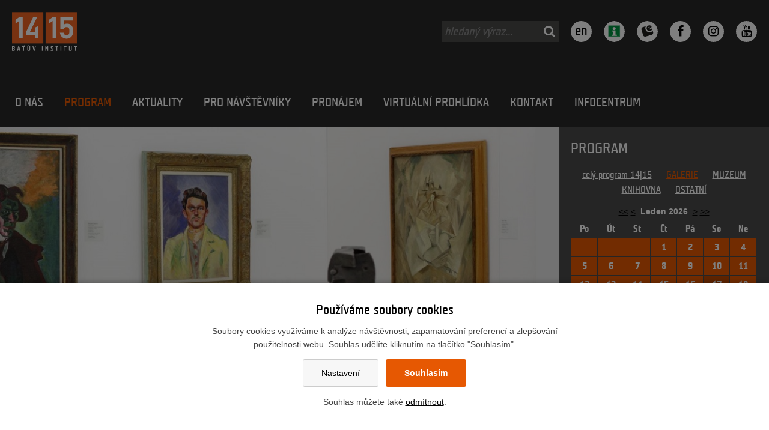

--- FILE ---
content_type: text/html; charset=UTF-8
request_url: https://www.14-15.cz/24884-galerie?apv=pv1&agid=35&cdate=2022-12-3
body_size: 5705
content:
<!DOCTYPE html>
<html lang="cs"> 


<head>
<meta charset="utf-8" />
<title>14|15 BAŤŮV INSTITUT</title>
<link rel="canonical" href="https://www.14-15.cz/24884-galerie">

<link rel="stylesheet" href="/wcs/templates/design/css/style.css?v7" />
<link rel="stylesheet" href="/wcs/templates/design/css/eu-cookies-2022-min.css?v2" />
<link rel="stylesheet" href="/wc-css/24884p-wcstyle.css" />

<link rel="alternate" type="application/rss+xml" title="RSS" href="//www.14-15.cz/rss.xml" />


<link rel="apple-touch-icon" sizes="180x180" href="/favicons/apple-touch-icon.png">
<link rel="icon" type="image/png" href="/favicons/favicon-32x32.png" sizes="32x32">
<link rel="icon" type="image/png" href="/favicons/favicon-16x16.png" sizes="16x16">
<link rel="manifest" href="/favicons/manifest.json">
<link rel="mask-icon" href="/favicons/safari-pinned-tab.svg" color="#e55a00">
<link rel="shortcut icon" href="/favicons/favicon.ico">
<meta name="msapplication-config" content="/favicons/browserconfig.xml">
<meta name="theme-color" content="#ffffff">

<meta name="application-name" content="14|15 BAŤŮV INSTITUT" />
<meta http-equiv="X-UA-Compatible" content="IE=edge" />
<meta name="robots" content="index,follow" />
<meta name="description" content="14|15 BAŤŮV INSTITUT - tovární budovy v Baťově areálu přetvořené do kulturního komplexu evropské úrovně. Galerie, muzeum, knihovna - vše na jednom místě. Nové možnosti pro umění v multifunkčních sálech i pod širým nebem." />
<meta name="keywords" content="Baťův institut, Zlín, 14-15, 14|15, muzeum, galerie, knihovna, výstavy, design, architektura, Baťa, expozice" />
<meta name="author" content="Emersion Software" />


<meta property="og:type" content="website" />
<meta property="og:title" content="Galerie" />
<meta property="og:site_name" content="14|15 BAŤŮV INSTITUT" />
<meta property="og:url" content="https://www.14-15.cz/24884-galerie?apv=pv1&agid=35&cdate=2022-12-3" />
<meta property="og:description" content="14|15 BAŤŮV INSTITUT - tovární budovy v Baťově areálu přetvořené do kulturního komplexu evropské úrovně. Galerie, muzeum, knihovna - vše na jednom místě. Nové možnosti pro umění v multifunkčních sálech i pod širým nebem." />
<meta property="og:image" content="https://www.14-15.cz/wcd/motives/default.jpg" />
 



<meta name="viewport" content="width=device-width,initial-scale=1,minimum-scale=1" />

<script src="https://ajax.googleapis.com/ajax/libs/jquery/3.5.1/jquery.min.js"></script>
</head>


<body id="page-top">


<header class="header">
<div class="header-holder clearfix">
<div class="grid-container">

    <div class="logo logo-cs" role="banner">
    <a href="//www.14-15.cz/" title="14|15 BAŤŮV INSTITUT | Zpět na úvodní stránku"><span>14|15 BAŤŮV INSTITUT</span></a>
    </div>	    
	<p class="invisible">[ <a href="#main">Přeskočit na obsah</a> ]</p>

	<ul class="menu-icons">
	<li class="menu-icon menu-icon--nav"><span>MENU</span><i class="fa fa-bars"></i></li>
    <li class="menu-icon menu-icon--langs"><a href="https://www.14-15.cz/en/">en</a></li>
	<li class="menu-icon menu-icon--search"><i class="fa fa-search"></i></li>
	</ul>
	    
        <ul class="soc-links">
	<li><a href="https://www.14-15.cz/en/" class="jazyk" title="Anglická verze">en</a></li>
   	<li><a href="https://www.14-15.cz/25060-infocentrum" class="infocentrum" title="Krajské turistické informační centrum"><span class="hidden">Krajské turistické informační centrum</span></a></li>
    <li><a href="https://ebadatelna.zlkraj.cz/" class="badatelna" title="eBadatelna Zlínského kraje"><span class="hidden">eBadatelna Zlínského kraje</span></a></li>
  	<li><a href="https://www.facebook.com/batuvinstitut" title="Facebook 14|15 BAŤŮV INSTITUT"><i class="fa fa-facebook"></i> <span class="hidden">Facebook 14|15 BAŤŮV INSTITUT</span></a></li>
	<li><a href="https://instagram.com/batuvinstitut" title="Instagram 14|15 BAŤŮV INSTITUT"><i class="fa fa-instagram"></i> <span class="hidden">Instagram 14|15 BAŤŮV INSTITUT</span></a></li>
    <li><a href="https://www.youtube.com/user/institut1415" title="Youtube 14|15 BAŤŮV INSTITUT"><i class="fa fa-youtube"></i> <span class="hidden">Youtube 14|15 BAŤŮV INSTITUT</span></a></li>
    </ul>    <form action="/455-fulltext-search-results" method="get">
          <div class="fulltext" role="search">
            <label class="invisible" for="id-search">vyhledávání:</label> 
            <input type="text" id="id-search" name="fulltext" class="inp" value="hledaný výraz..." onfocus="if (this.value=='hledaný výraz...') {this.value='';}; return true;" /><button type="submit"><i class="fa fa-search"></i> <span>hledej</span></button>
            <input type="hidden" name="vid" value="" />
          </div>
        </form>	<!-- nav-top -->
 	<nav class="nav-top-holder clearfix">

<div id="cssmenu"><ul class="nav-top"><li class="has-sub plus"><a href="https://www.14-15.cz/24746-o-nas"><span>O nás</span></a></li><li class="has-sub parent minus"><a href="https://www.14-15.cz/program"><span>Program</span></a></li><li><a href="https://www.14-15.cz/24864-aktuality"><span>Aktuality</span></a></li><li class="has-sub plus"><a href="https://www.14-15.cz/24865-pro-navstevniky"><span>Pro návštěvníky</span></a></li><li class="has-sub plus"><a href="https://www.14-15.cz/24866-pronajem"><span>Pronájem</span></a></li><li class="has-sub plus"><a href="https://www.14-15.cz/24995-virtualni-prohlidka"><span>Virtuální prohlídka</span></a></li><li><a href="https://www.14-15.cz/25001-kontakt"><span>Kontakt</span></a></li><li class="has-sub plus"><a href="https://www.14-15.cz/25060-infocentrum"><span>INFOCENTRUM</span></a></li></ul></div></nav>
<!-- .nav-top-holder -->
</div>    
</div>
</header>
<!-- .header -->
    



<div class="motive clearfix" style="background-image:url(/wcd/motives/galerie_motiv.jpg);">
    	<div class="program">

<h2 class="section">PROGRAM</h2>


<ul class="program__section">
<li><a href="/24863?apv=pv1&amp;agid=32">celý program 14|15</a></li>
<li><a class="cal-selected" href="/24884?apv=pv1&amp;agid=35&amp;cdate=2022-12-3">GALERIE</a></li>
<li><a href="/24885?apv=pv1&amp;agid=36&amp;cdate=2022-12-3">MUZEUM</a></li>
<li><a href="/24886?apv=pv1&amp;agid=37&amp;cdate=2022-12-3">KNIHOVNA</a></li>
<li><a href="/24888?apv=pv1&amp;agid=38&amp;cdate=2022-12-3">OSTATNÍ</a></li>
</ul>
<br>
<div class="object cal"><div class="object-holder"><div class="cal-nav">
      <a role="button" aria-label="prev" href="/24884-galerie?apv=pv1&agid=35&cdate=2022-12-3&amp;calact=by&amp;date=2026-1#actionCallendar">&lt;&lt;</a> <a href="/24884-galerie?apv=pv1&agid=35&cdate=2022-12-3&amp;calact=bm&amp;date=2026-1#actionCallendar">&lt;</a> &nbsp;<strong>Leden 2026</strong>&nbsp; 
      <a role="button" aria-label="next" href="/24884-galerie?apv=pv1&agid=35&cdate=2022-12-3&amp;calact=nm&amp;date=2026-1#actionCallendar">&gt;</a> <a href="/24884-galerie?apv=pv1&agid=35&cdate=2022-12-3&amp;calact=ny&amp;date=2026-1#actionCallendar">&gt;&gt;</a></div>
<table id="actionCallendar"><tr><th>Po</th><th>Út</th><th>St</th><th>Čt</th><th>Pá</th><th>So</th><th>Ne</th></tr>
<tr><td> </td><td> </td><td> </td><td class="action_exists "><a href="/24694-actions-calendar?calact=&amp;date=&amp;apv=pv1&amp;agid=35&amp;cdate=2026-1-1">1</a></td><td class="action_exists "><a href="/24694-actions-calendar?calact=&amp;date=&amp;apv=pv1&amp;agid=35&amp;cdate=2026-1-2">2</a></td><td class="weekend action_exists "><a href="/24694-actions-calendar?calact=&amp;date=&amp;apv=pv1&amp;agid=35&amp;cdate=2026-1-3">3</a></td><td class="weekend action_exists "><a href="/24694-actions-calendar?calact=&amp;date=&amp;apv=pv1&amp;agid=35&amp;cdate=2026-1-4">4</a></td></tr>
<tr><td class="action_exists "><a href="/24694-actions-calendar?calact=&amp;date=&amp;apv=pv1&amp;agid=35&amp;cdate=2026-1-5">5</a></td><td class="action_exists "><a href="/24694-actions-calendar?calact=&amp;date=&amp;apv=pv1&amp;agid=35&amp;cdate=2026-1-6">6</a></td><td class="action_exists "><a href="/24694-actions-calendar?calact=&amp;date=&amp;apv=pv1&amp;agid=35&amp;cdate=2026-1-7">7</a></td><td class="action_exists "><a href="/24694-actions-calendar?calact=&amp;date=&amp;apv=pv1&amp;agid=35&amp;cdate=2026-1-8">8</a></td><td class="action_exists "><a href="/24694-actions-calendar?calact=&amp;date=&amp;apv=pv1&amp;agid=35&amp;cdate=2026-1-9">9</a></td><td class="weekend action_exists "><a href="/24694-actions-calendar?calact=&amp;date=&amp;apv=pv1&amp;agid=35&amp;cdate=2026-1-10">10</a></td><td class="weekend action_exists "><a href="/24694-actions-calendar?calact=&amp;date=&amp;apv=pv1&amp;agid=35&amp;cdate=2026-1-11">11</a></td></tr>
<tr><td class="action_exists "><a href="/24694-actions-calendar?calact=&amp;date=&amp;apv=pv1&amp;agid=35&amp;cdate=2026-1-12">12</a></td><td class="action_exists "><a href="/24694-actions-calendar?calact=&amp;date=&amp;apv=pv1&amp;agid=35&amp;cdate=2026-1-13">13</a></td><td class="action_exists "><a href="/24694-actions-calendar?calact=&amp;date=&amp;apv=pv1&amp;agid=35&amp;cdate=2026-1-14">14</a></td><td class="action_exists "><a href="/24694-actions-calendar?calact=&amp;date=&amp;apv=pv1&amp;agid=35&amp;cdate=2026-1-15">15</a></td><td class="action_exists "><a href="/24694-actions-calendar?calact=&amp;date=&amp;apv=pv1&amp;agid=35&amp;cdate=2026-1-16">16</a></td><td class="weekend action_exists actual"><a href="/24694-actions-calendar?calact=&amp;date=&amp;apv=pv1&amp;agid=35&amp;cdate=2026-1-17">17</a></td><td class="weekend action_exists "><a href="/24694-actions-calendar?calact=&amp;date=&amp;apv=pv1&amp;agid=35&amp;cdate=2026-1-18">18</a></td></tr>
<tr><td class="action_exists "><a href="/24694-actions-calendar?calact=&amp;date=&amp;apv=pv1&amp;agid=35&amp;cdate=2026-1-19">19</a></td><td class="action_exists "><a href="/24694-actions-calendar?calact=&amp;date=&amp;apv=pv1&amp;agid=35&amp;cdate=2026-1-20">20</a></td><td class="action_exists "><a href="/24694-actions-calendar?calact=&amp;date=&amp;apv=pv1&amp;agid=35&amp;cdate=2026-1-21">21</a></td><td class="action_exists "><a href="/24694-actions-calendar?calact=&amp;date=&amp;apv=pv1&amp;agid=35&amp;cdate=2026-1-22">22</a></td><td class="action_exists "><a href="/24694-actions-calendar?calact=&amp;date=&amp;apv=pv1&amp;agid=35&amp;cdate=2026-1-23">23</a></td><td class="weekend action_exists "><a href="/24694-actions-calendar?calact=&amp;date=&amp;apv=pv1&amp;agid=35&amp;cdate=2026-1-24">24</a></td><td class="weekend action_exists "><a href="/24694-actions-calendar?calact=&amp;date=&amp;apv=pv1&amp;agid=35&amp;cdate=2026-1-25">25</a></td></tr>
<tr><td class="action_exists "><a href="/24694-actions-calendar?calact=&amp;date=&amp;apv=pv1&amp;agid=35&amp;cdate=2026-1-26">26</a></td><td class="action_exists "><a href="/24694-actions-calendar?calact=&amp;date=&amp;apv=pv1&amp;agid=35&amp;cdate=2026-1-27">27</a></td><td class="action_exists "><a href="/24694-actions-calendar?calact=&amp;date=&amp;apv=pv1&amp;agid=35&amp;cdate=2026-1-28">28</a></td><td class="action_exists "><a href="/24694-actions-calendar?calact=&amp;date=&amp;apv=pv1&amp;agid=35&amp;cdate=2026-1-29">29</a></td><td class="action_exists "><a href="/24694-actions-calendar?calact=&amp;date=&amp;apv=pv1&amp;agid=35&amp;cdate=2026-1-30">30</a></td><td class="weekend action_exists "><a href="/24694-actions-calendar?calact=&amp;date=&amp;apv=pv1&amp;agid=35&amp;cdate=2026-1-31">31</a></td><td class="weekend"> </td></tr>
</table></div></div></div>

</div>
<!-- .motive-->



<main id="main">
<div  class="event-boxes"><div class="event-box"><div class="event-box__image"><a href="https://www.14-15.cz/2836a-nema-tvar-workshop-pro-rodice-a-deti" class="dim"><img src="/wcd/akce/2026_leden_unor/workshop.jpg" alt="Krajská galerie výtvarného umění ve Zlíně" title="Krajská galerie výtvarného umění ve Zlíně" /><div class="event-box__arrow"></div></a></div><div class="event-box__content"><p class="event-box__date"> 18. 1. 2026</p><p class="event-box__category"><strong>Galerie</strong></p><h3 class="event-box__title"><a href="https://www.14-15.cz/2836a-nema-tvar-workshop-pro-rodice-a-deti">NĚMÁ TVÁŘ – WORKSHOP PRO RODIČE A DĚTI</a></h3><div class="event-box__perex"><p>Výtvarný program pro celou rodinu</p></div></div></div><!--d--><div class="event-box"><div class="event-box__image"><a href="https://www.14-15.cz/2826a-umco-vytvarny-workshop" class="dim"><img src="/wcd/akce/2025-zari-rijen/umco.jpg" alt="Krajská galerie výtvarného umění ve Zlíně" title="Krajská galerie výtvarného umění ve Zlíně" /><div class="event-box__arrow"></div></a></div><div class="event-box__content"><p class="event-box__date"> 20. 1. 2026</p><p class="event-box__category"><strong>Galerie</strong></p><h3 class="event-box__title"><a href="https://www.14-15.cz/2826a-umco-vytvarny-workshop">UMČO – VÝTVARNÝ KURZ PRO DĚTI</a></h3><div class="event-box__perex"><p>Úterní výtvarný kurz pro děti 7 - 13 let.</p></div></div></div><!--d--><div class="event-box"><div class="event-box__image"><a href="https://www.14-15.cz/2827a-komentovana-prohlidka-vystavy-jano-kohler-krizova-cesta-na-hostyne" class="dim"><img src="/wcd/akce/2025-listopad-prosinec/pohled-do-vystavy-jano-kohler-krizova-cesta-na-hostyne-2.jpg" alt="Krajská galerie výtvarného umění ve Zlíně" title="Krajská galerie výtvarného umění ve Zlíně" /><div class="event-box__arrow"></div></a></div><div class="event-box__content"><p class="event-box__date"> 27. 1. 2026</p><p class="event-box__category"><strong>Galerie</strong></p><h3 class="event-box__title"><a href="https://www.14-15.cz/2827a-komentovana-prohlidka-vystavy-jano-kohler-krizova-cesta-na-hostyne">KOMENTOVANÁ PROHLÍDKA VÝSTAVY: JANO KÖHLER: KŘÍŽOVÁ CESTA NA HOSTÝNĚ</a></h3><div class="event-box__perex"><p>Prohlídka výstavy s jejím kurátorem</p></div></div></div><!--d--><div class="event-box"><div class="event-box__image"><a href="https://www.14-15.cz/2398a-expozice-zlin" class="dim"><img src="/wcd/akce/2024-listopad-prosinec/stala-expozice-galerie.jpg" alt="Krajská galerie výtvarného umění ve Zlíně" title="Krajská galerie výtvarného umění ve Zlíně" /><div class="event-box__arrow"></div></a></div><div class="event-box__content"><p class="event-box__date">Stálá expozice</p><p class="event-box__category"><strong>Galerie</strong></p><h3 class="event-box__title"><a href="https://www.14-15.cz/2398a-expozice-zlin">EXPOZICE + - ZLÍN </a></h3><div class="event-box__perex"><p>Nová expozice Krajské galerie výtvarného umění ve Zlíně</p></div></div></div><!--d--><div class="event-box"><div class="event-box__image"><a href="https://www.14-15.cz/2716a-nema-tvar-clovek-a-pes-v-soucasnem-ceskem-vytvarnem-umeni" class="dim"><img src="/wcd/akce/2025-zari-rijen/nema_tvar_obr_akce_14-15-cz_500x320.jpg" alt="Krajská galerie výtvarného umění ve Zlíně" title="Krajská galerie výtvarného umění ve Zlíně" /><div class="event-box__arrow"></div></a></div><div class="event-box__content"><p class="event-box__date"> 24. 9. 2025 -  18. 1. 2026</p><p class="event-box__category"><strong>Galerie</strong></p><h3 class="event-box__title"><a href="https://www.14-15.cz/2716a-nema-tvar-clovek-a-pes-v-soucasnem-ceskem-vytvarnem-umeni">NĚMÁ TVÁŘ: ČLOVĚK A PES V SOUČASNÉM ČESKÉM VÝTVARNÉM UMĚNÍ</a></h3><div class="event-box__perex"><p>Výstava reflektuje vztah člověka k psu v historickém kontextu, ale zejména v českém umění po roce 2000 se zaměřením na klasická média.</p></div></div></div><!--d--><div class="event-box"><div class="event-box__image"><a href="https://www.14-15.cz/2780a-jano-kohler-krizova-cesta-na-hostyne" class="dim"><img src="/wcd/akce/2025-listopad-prosinec/kgvuz-kohler-2025-500-x-320_obr-akce-14-15-cz.png" alt="Krajská galerie výtvarného umění ve Zlíně" title="Krajská galerie výtvarného umění ve Zlíně" /><div class="event-box__arrow"></div></a></div><div class="event-box__content"><p class="event-box__date"> 12. 11. 2025 -  8. 2. 2026</p><p class="event-box__category"><strong>Galerie</strong></p><h3 class="event-box__title"><a href="https://www.14-15.cz/2780a-jano-kohler-krizova-cesta-na-hostyne">JANO KÖHLER: KŘÍŽOVÁ CESTA NA HOSTÝNĚ</a></h3><div class="event-box__perex"><p>Výstava soustředěná na první zastavení křížové cesty na Svatém Hostýně, které vytvořil akademický malíř Jano Köhler</p></div></div></div><!--d--><div class="event-box"><div class="event-box__image"><a href="https://www.14-15.cz/2797a-ondrej-malecek-zakladni-veci" class="dim"><img src="/wcd/akce/2025-listopad-prosinec/o-malecek_500x320_obr_akce_14-15-cz.jpg" alt="Krajská galerie výtvarného umění ve Zlíně" title="Krajská galerie výtvarného umění ve Zlíně" /><div class="event-box__arrow"></div></a></div><div class="event-box__content"><p class="event-box__date"> 26. 11. 2025 -  8. 2. 2026</p><p class="event-box__category"><strong>Galerie</strong></p><h3 class="event-box__title"><a href="https://www.14-15.cz/2797a-ondrej-malecek-zakladni-veci">ONDŘEJ MALEČEK: ZÁKLADNÍ VĚCI</a></h3><div class="event-box__perex"><p><span>Výstava se zaměřuje na archetypální témata a základní formy malířství – portrét, krajinu a zátiší – které autor mění v osobní mytologii. </span></p></div></div></div><!--d--><div class="event-box"><div class="event-box__image"><a href="https://www.14-15.cz/2823a-galeriste" class="dim"><img src="/wcd/akce/2024-zari-rijen/galeriste_galerie_zlin_foto_dalibor_novotny_1.jpg" alt="Krajská galerie výtvarného umění ve Zlíně" title="Krajská galerie výtvarného umění ve Zlíně" /><div class="event-box__arrow"></div></a></div><div class="event-box__content"><p class="event-box__date"> 7. 1. 2026 -  29. 1. 2026</p><p class="event-box__category"><strong>Galerie</strong></p><h3 class="event-box__title"><a href="https://www.14-15.cz/2823a-galeriste">GALEŘIŠTĚ</a></h3><div class="event-box__perex"><p>Výtvarné hřiště pro děti a rodiče</p></div></div></div><!--d--></div></main>



<footer class="footer">
<div class="footer-holder clearfix">
<div class="cblock my-footer">
<div class="grid-container">



<div class="fx-container fx-space-between">

<div class="fx-item fx-25g fx-25g-m fx-100-s">
	<h2>Otevírací doba galerie a muzea</h2>
<!--
	<ul class="ul-no-list">
	<li>Pondělí: ZAVŘENO</li>
	<li>Úterý - neděle: 10.00-18.00</li>
	</ul>
-->
	<table style="width: 100%">
    	<tr><td style="white-space: nowrap;">Pondělí:</td><td style="white-space: nowrap;">ZAVŘENO</td></tr>
    	<tr><td style="white-space: nowrap;">Úterý - neděle:</td><td style="white-space: nowrap;">10.00-18.00</td></tr>
    </table>
    
    <h2>Otevírací doba knihovny</h2>
<!--
	<ul class="ul-no-list">
    <li>Po, út, čt, pá: 09.00-18.00</li>
    <li>Středa: 12.00-18.00</li>
    <li>Sobota: 09.00-12.00*</li>
    <li>Neděle: ZAVŘENO</li>
    <li>*Podrobnosti a změny na kfbz.cz/provozni-doba</li>
	</ul>
-->
    <table style="width: 100%">
    	<tr><td style="white-space: nowrap;">Po, út, čt, pá:</td><td style="white-space: nowrap;">09.00-18.00</td></tr>
        <tr><td style="white-space: nowrap;">Středa:</td><td style="white-space: nowrap;">12.00-18.00</td></tr>
        <tr><td style="white-space: nowrap;">Sobota:</td><td style="white-space: nowrap;">09.00-12.00*</td></tr>
        <tr><td style="white-space: nowrap;">Neděle:</td><td style="white-space: nowrap;">ZAVŘENO</td></tr>
    	<tr><td style="white-space: nowrap;">*Podrobnosti a změny:</td><td style="white-space: nowrap;"><a href="https://www.kfbz.cz/provozni-doba/">kfbz.cz/provozni-doba</a></td></tr>
    </table>
</div>

<div class="fx-item fx-25g fx-25g-m fx-100-s">
	<h2>Informace návštěvníkům</h2>
	<p>
    +420 573 032 111<br />
    +420 573 032 115<br />
	<a href="mailto:info@14-15.cz">info@14-15.cz</a>
	</p>
    <p>
    <form action="https://vstupenky.14-15.cz/" method="post" target="_blank">
    	<input value="Prodej e-vstupenek" name="rezervace" class="button" style="font-family: Teuton Normal CE,sans-serif; font-size: 1.3em; color: #ffffff; cursor: pointer; vertical-align: middle;" type="submit">
    </form>
    </p>
    <p>
    <a href="/24913-zpracovani-osobnich-udaju">Zpracování osobních údajů</a><br>
    <a href="?cookie-bar=1">Nastavení cookies</a>
    </p>
</div>

<div class="fx-item fx-25g fx-25g-m fx-100-s">
	<h2></h2>

	
</div>

<div class="fx-item fx-25g fx-25g-m fx-100-s">
	<ul class="my-footer__icons ul-centered-list">
    <li><a href="http://www.galeriezlin.cz/"><img src="/wcd/blocks/paticka/galerie.png" alt="" /><br />GALERIE</a></li>
    <li><a href="http://www.muzeum-zlin.cz/"><img src="/wcd/blocks/paticka/muzeum.png" alt="" /><br />MUZEUM</a></li>
    <li><a href="http://www.kfbz.cz/"><img src="/wcd/blocks/paticka/knihovna.png" alt="" /><br />KNIHOVNA</a></li>
    </ul>
</div>

</div>
<!-- .fx-container -->



</div>
</div>
<!-- .my-footer -->


<script id="mcjs">!function(c,h,i,m,p){m=c.createElement(h),p=c.getElementsByTagName(h)[0],m.async=1,m.src=i,p.parentNode.insertBefore(m,p)}(document,"script","https://chimpstatic.com/mcjs-connected/js/users/a414407fe2ae6fd9b27eaa43d/ac1c6ca41e26b940ee53aad5e.js");</script>

<div class="project clearfix">
	<p style="color: #ffffff">Tento <a href="http://rop.14-15.cz/">projekt</a> byl spolufinancován z dotačního programu ROP NUTS 2 Střední Morava </p>
    <ul class="project-list clearfix">
	<li><a href="http://www.14-15.cz" class="dim"><img src="/wcd/blocks/paticka/logo1415.png" alt="14|15 Baťův institut" /></a></li>
    <li><a href="http://www.kr-zlinsky.cz" class="dim"><img src="/wcd/blocks/paticka/znak-zk.png" alt="Zlínský kraj" /></a></li>   
    
    </ul>
</div>




<div class="copyright">
2024 © 14|15 BAŤŮV INSTITUT
</div>





</div>
</footer>
<!-- .footer -->



<div class="page-top"><a href="#page-top"><span></span></a></div>


<script src="/wcs/templates/design/js/main.min.js?v2"></script>
<script src="/wcs/templates/design/js/jquery-colorbox/i18n/jquery.colorbox-cs.js"></script>
<!-- Google tag (gtag.js) --> 
<script async src="https://www.googletagmanager.com/gtag/js?id=G-9T1XL4EX4R"></script> 
<script>
window.dataLayer = window.dataLayer || [];
function gtag(){dataLayer.push(arguments);}

gtag('consent', 'default', {
  'ad_storage': 'denied',
  'analytics_storage': 'denied',
  'ad_user_data': 'denied',
  'ad_personalization': 'denied'});

gtag('js', new Date());
gtag('config', 'G-9T1XL4EX4R');
</script>
	<div id="cookies-bar" class="snippet"><div class="cookies-splash"></div>

<div class="cookies cookies-bar">        
	<div class="cookies-bar__holder">
	
		<h3 class="cookies-bar__title">                    
			Používáme soubory cookies
		</h3>
		<p class="cookies-bar__desc"> 
			Soubory cookies využíváme k analýze návštěvnosti, zapamatování preferencí a zlepšování použitelnosti webu.
            Souhlas udělíte kliknutím na tlačítko "Souhlasím".
		</p>      
		<p class="cookies-bar__desc">
			<a href="?signal=openCookiesDetailWindow" class="cookies-btn cookies-btn--bar e-ajax-link">                        
				Nastavení
			</a>
			
            <a href="?signal=acceptAll" class="cookies-btn cookies-btn--bar cookies-btn--ok e-ajax-link">                
				Souhlasím
			</a>
		</p>
		<p class="cookies-bar__desc">
    		Souhlas můžete také <a href="?signal=disableAll">odmítnout</a>.
    	</p>
    
    </div>  
</div></div>
</body>
</html><!-- Generate 0,152513 second -->

--- FILE ---
content_type: text/css;charset=UTF-8
request_url: https://www.14-15.cz/wc-css/24884p-wcstyle.css
body_size: -20
content:
/* Generate 0.000539 second */

--- FILE ---
content_type: image/svg+xml
request_url: https://www.14-15.cz/wcs/templates/design/css/img/logo.svg
body_size: 4919
content:
<?xml version="1.0" encoding="utf-8"?>
<!-- Generator: Adobe Illustrator 15.1.0, SVG Export Plug-In . SVG Version: 6.00 Build 0)  -->
<!DOCTYPE svg PUBLIC "-//W3C//DTD SVG 1.1//EN" "http://www.w3.org/Graphics/SVG/1.1/DTD/svg11.dtd">
<svg version="1.1" id="Vrstva_1" xmlns="http://www.w3.org/2000/svg" xmlns:xlink="http://www.w3.org/1999/xlink" x="0px" y="0px"
	 width="108px" height="65px" viewBox="0 0 108 65" enable-background="new 0 0 108 65" xml:space="preserve">
<rect x="0.022" y="0.313" fill="#F16522" width="52.067" height="52.066"/>
<rect x="55.913" y="0.313" fill="#F16522" width="52.065" height="52.066"/>
<polygon fill="#FFFFFF" points="38.099,43.662 44.016,43.662 44.016,23.246 38.099,26.03 38.099,33.188 29.947,33.188 41.928,8.431 
	35.266,8.431 23.334,33.488 23.334,38.654 38.099,38.654 "/>
<polygon fill="#FFFFFF" points="11.9,14.902 11.9,43.662 17.817,43.662 17.817,8.431 12.149,8.431 5.885,12.905 5.903,19.246 "/>
<polygon fill="#FFFFFF" points="67.613,14.902 67.613,43.662 73.529,43.662 73.529,8.431 67.863,8.431 61.6,12.905 61.621,19.246 
	"/>
<path fill="#FFFFFF" d="M101.712,31.915c0,2.278-0.181,4.024-0.543,5.25c-0.362,1.222-0.991,2.367-1.89,3.438
	c-0.896,1.071-1.98,1.94-3.256,2.61c-1.586,0.836-3.258,1.257-5.016,1.257c-2.757,0-5.137-0.755-7.135-2.261
	c-2.344-1.774-3.706-4.334-4.084-7.685h6.104c0.582,2.746,2.221,4.119,4.907,4.119c2.14,0,3.533-0.793,4.19-2.379
	c0.376-0.906,0.568-2.496,0.568-4.753c0-2.058-0.312-3.576-0.934-4.553c-0.755-1.18-2.086-1.771-3.979-1.771
	c-1.002,0-1.84,0.213-2.51,0.639c-0.674,0.426-1.352,1.184-2.044,2.273h-5.581V8.418h20.475v5.824H86.355v6.628
	c1.516-1.004,3.326-1.507,5.428-1.507c1.379,0,2.68,0.251,3.904,0.753c1.224,0.501,2.215,1.139,2.972,1.907
	c1.103,1.14,1.89,2.37,2.353,3.691C101.479,27.038,101.712,29.104,101.712,31.915"/>
<path fill="#FFFFFF" d="M1.369,61.18v2.353h1.694c0.219,0,0.339-0.121,0.339-0.373v-1.572c0-0.272-0.11-0.405-0.339-0.405H1.369
	V61.18z M3.085,58.188H1.369v1.988h1.694c0.229,0,0.339-0.131,0.339-0.404v-1.211C3.402,58.307,3.281,58.188,3.085,58.188
	 M4.734,62.055v1.299c0,0.787-0.35,1.334-1.278,1.334h-3.42V57.04h3.419c0.929,0,1.278,0.549,1.278,1.334v0.974
	c0,0.827-0.338,1.319-1.257,1.342C4.396,60.732,4.734,61.213,4.734,62.055"/>
<path fill="#FFFFFF" d="M11.881,62.131l-0.787-3.463l-0.776,3.463H11.881z M10.177,63.082l-0.361,1.605H8.363l1.945-7.646h1.671
	l1.924,7.646h-1.52l-0.371-1.605H10.177z"/>
<path fill="#FFFFFF" d="M19.988,55.598h0.93l-1.071,1.16h-0.994l-1.072-1.16h0.962l0.622,0.58L19.988,55.598z M20.01,64.688h-1.333
	v-6.424h-1.288c-0.099,0-0.209,0.012-0.329,0.053v-1.274h4.566v1.274c-0.119-0.041-0.229-0.053-0.327-0.053H20.01V64.688z"/>
<path fill="#FFFFFF" d="M28.063,55.947h-0.394c-0.208,0-0.295,0.066-0.295,0.197v0.043c0,0.108,0.087,0.188,0.295,0.188h0.394
	c0.218,0,0.284-0.068,0.284-0.188v-0.043C28.347,56.014,28.281,55.947,28.063,55.947 M28.292,56.865h-0.863
	c-0.558,0-0.853-0.24-0.853-0.545v-0.33c0-0.305,0.295-0.545,0.853-0.545h0.863c0.535,0,0.874,0.24,0.874,0.557v0.318
	C29.166,56.645,28.827,56.865,28.292,56.865 M30.225,63.354c0,0.787-0.36,1.334-1.289,1.334h-2.13c-0.929,0-1.29-0.547-1.29-1.334
	v-6.313h1.344v6.053c0,0.25,0.11,0.371,0.317,0.371h1.376c0.218,0,0.328-0.121,0.328-0.371v-6.053h1.343L30.225,63.354
	L30.225,63.354z"/>
<polygon fill="#FFFFFF" points="36.967,63.061 38.354,57.041 39.698,57.041 37.753,64.688 36.082,64.688 34.159,57.041 
	35.579,57.041 "/>
<rect x="49.772" y="57.041" fill="#FFFFFF" width="1.344" height="7.646"/>
<polygon fill="#FFFFFF" points="56.809,59.531 56.809,64.688 55.563,64.688 55.563,57.041 56.941,57.041 59.018,62.197 
	59.018,57.041 60.271,57.041 60.271,64.688 58.896,64.688 "/>
<path fill="#FFFFFF" d="M65.244,60.514c-0.592-0.469-0.721-0.84-0.721-1.475v-0.666c0-0.785,0.359-1.332,1.289-1.332h2.842v1.322
	c-0.12-0.076-0.318-0.1-0.504-0.1h-1.986c-0.188,0-0.298,0.12-0.298,0.37v0.416c0,0.162,0.045,0.296,0.165,0.384l2.064,1.682
	c0.588,0.482,0.721,0.852,0.721,1.475v0.764c0,0.787-0.36,1.334-1.287,1.334h-3.016v-1.321c0.118,0.075,0.315,0.1,0.502,0.1h2.129
	c0.219,0,0.33-0.123,0.33-0.37v-0.517c0-0.151-0.045-0.283-0.166-0.382L65.244,60.514z"/>
<path fill="#FFFFFF" d="M75.374,64.688h-1.335v-6.424h-1.286c-0.101,0-0.21,0.012-0.328,0.053v-1.274h4.565v1.274
	c-0.119-0.041-0.229-0.053-0.327-0.053h-1.289V64.688L75.374,64.688z"/>
<rect x="80.771" y="57.041" fill="#FFFFFF" width="1.342" height="7.646"/>
<path fill="#FFFFFF" d="M89.064,64.688H87.73v-6.424h-1.287c-0.1,0-0.209,0.012-0.33,0.053v-1.274h4.566v1.274
	c-0.119-0.041-0.228-0.053-0.326-0.053h-1.289V64.688L89.064,64.688z"/>
<path fill="#FFFFFF" d="M99.389,63.354c0,0.787-0.359,1.334-1.287,1.334h-2.134c-0.928,0-1.288-0.547-1.288-1.334v-6.313h1.346
	v6.053c0,0.248,0.107,0.371,0.314,0.371h1.376c0.22,0,0.329-0.121,0.329-0.371v-6.053h1.344V63.354L99.389,63.354z"/>
<path fill="#FFFFFF" d="M106.339,64.688h-1.335v-6.424h-1.288c-0.098,0-0.207,0.012-0.327,0.053v-1.274h4.566v1.274
	c-0.12-0.041-0.229-0.053-0.328-0.053h-1.288V64.688z"/>
</svg>
